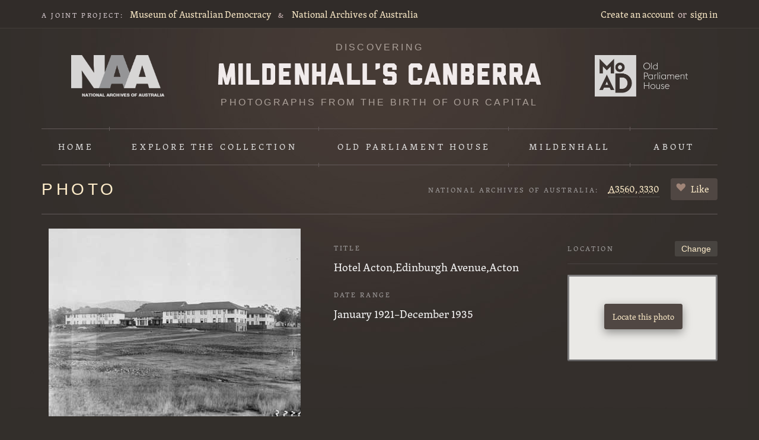

--- FILE ---
content_type: text/html; charset=utf-8
request_url: https://mildenhall-origin.moadoph.gov.au/photo/1245
body_size: 3992
content:
<!DOCTYPE html>
<!--[if lt IE 7 ]> <html lang="en" class="wf-loading no-js no-swf ie6"> <![endif]-->
<!--[if IE 7 ]>    <html lang="en" class="wf-loading no-js no-swf ie7"> <![endif]-->
<!--[if IE 8 ]>    <html lang="en" class="wf-loading no-js no-swf ie8"> <![endif]-->
<!--[if IE 9 ]>    <html lang="en" class="wf-loading no-js no-swf ie9"> <![endif]-->
<!--[if (gt IE 9)|!(IE)]><!-->
<html class="no-js no-swf wf-loading" lang="en">
<!--<![endif]-->
<head>
<meta charset="utf-8">
<meta content="IE=edge,chrome=1" http-equiv="X-UA-Compatible">
<title>
Hotel Acton,Edinburgh Avenue,Acton &middot; NAA A3560, 3330 &middot; Mildenhall&rsquo;s Canberra
</title>
<meta content="Museum of Australian Democracy at Old Parliament House" name="author">
<meta content="Comprised of more than 7,700 images on glass plate negatives, the Mildenhall Collection of photographs document most aspects of the foundation era–the1920s to the 1930s–in Canberra’s history as the new capital city of Australia." name="description">
<meta content="width=device-width, initial-scale=1.0" name="viewport">
<link href="/images/favicon.png" rel="shortcut icon" type="image/png">
<link href="/apple-touch-icon.png" rel="apple-touch-icon">
<link rel="stylesheet" media="all" href="/stylesheets/style.css" />


<script src="/javascripts/modernizr.min.js"></script>
<meta name="csrf-param" content="authenticity_token" />
<meta name="csrf-token" content="psggkrcbFmCJZ5Tc64cb-3NSC0IeOHdyGQt6EIfpGQHdGrpNq3ChiOOohGfEhmDDH2Vq84uRddadouN7RT2czQ" />
<!-- Google Tag Manager -->
<script>
  (function(w,d,s,l,i){w[l]=w[l]||[];w[l].push({'gtm.start':
  new Date().getTime(),event:'gtm.js'});var f=d.getElementsByTagName(s)[0],
  j=d.createElement(s),dl=l!='dataLayer'?'&l='+l:'';j.async=true;j.src=
  'https://www.googletagmanager.com/gtm.js?id='+i+dl;f.parentNode.insertBefore(j,f);
  })(window,document,'script','dataLayer','GTM-MH88H58');
</script>
<!-- End Google Tag Manager -->


</head>
<body class="photos show">
<!-- Google Tag Manager (noscript) -->
<noscript>
  <iframe src="https://www.googletagmanager.com/ns.html?id=GTM-MH88H58" height="0" width="0" style="display:none;visibility:hidden"></iframe>
</noscript>
<!-- End Google Tag Manager (noscript) -->

<div class="accessibility">
<a href="#skip-to">
<span>Skip to the content</span>
</a>
</div>
<div id="nav-top">
<div class="wrapper">
<nav id="nav-joint-project">
<span class="joint-project">A joint project:</span>
<a href="https://moadoph.gov.au/">Museum of Australian Democracy</a>
<span class="amp">&amp;</span>
<a href="http://www.naa.gov.au/">National Archives of Australia</a>
</nav>
<nav id="nav-account">
<a href="/sign_up">Create an account</a>
<span class="or">or</span>
<a href="/sign_in">sign in</a>
</nav>

</div>
</div>
<header id="masthead">
<div class="wrapper">
<a href="http://naa.gov.au/" id="naa-logo">National Archives of Australia</a>
<a class="logo" href="/">
<h1>
Discovering
<span>Mildenhall's Canberra</span>
</h1>
<h2>
Photographs from the birth of our capital
</h2>
</a>
<a href="https://moadoph.gov.au/" id="oph-logo">Museum of Australian Democracy at Old Parliament House</a>
</div>
</header>
<nav id="nav-global">
<div class="wrapper">
<ul>
<li class="home">
<a href="/">Home</a>
</li>
<li class="explore">
<a href="/photos">
Explore
<span>the collection</span>
</a>
<div class="extra">
<div class="inner">
<ul>
<li class="extra-search">
<a href="/photos">Explore &amp; search</a>
</li>
<li class="extra-rephoto">
<a href="/rephotos">Rephotographs</a>
</li>
</ul>
<ul class="last">
<li class="extra-map">
<a href="/map">Map</a>
</li>
<li class="extra-tags">
<a href="/tags">Tags</a>
</li>
</ul>
</div>
</div>
</li>
<li class="oph">
<a href="/sets/old-parliament-house">Old Parliament House</a>
</li>
<li class="mildenhall">
<a href="/william-james-mildenhall">Mildenhall</a>
</li>
<li class="about">
<a href="/about">About</a>
</li>
</ul>
</div>
</nav>

<div id="main">
<div class="wrapper">
<a class="visuallyhidden" name="skip-to">Content starts here</a>
<div id="context">
<h1>Photo</h1>
<div id="likeable">
<h3>
National Archives of Australia:
</h3>
<span class="barcode">
<abbr title="Series">A3560,</abbr>
<abbr title="Control symbol">3330</abbr>
</span>
<span id="like">
<a href="/sign_in?return_to=%2Fphoto%2F1245">Like</a>
</span>

</div>
</div>
<div id="photo">
<div class="image">
<img style="max-width: 425px;" alt="Hotel Acton,Edinburgh Avenue,Acton" src="https://mildenhall-assets.moadoph.gov.au/uploads/photos/1245/regular_3064911_0001.jpg" />
</div>
<div class="meta">
<div class="title">
<h3>Title</h3>
<p>Hotel Acton,Edinburgh Avenue,Acton</p>
</div>
<h3>Date Range</h3>
<div class="date">
January 1921&ndash;December 1935
</div>
<div class="edit-actions">
</div>
</div>
<div id="photo-location">
<h3>Location</h3>
<div class="context-action">
<a href="/photo/1245/location/edit">Change</a>
</div>
<div id="mini-map">
<div id="small-map"></div>
<a class="locate-me" href="/photo/1245/location/edit">
<span>Locate this photo</span>
</a>
</div>
</div>
</div>
<div id="activity">
<h3 class="title">Activity:</h3>
<div class="size">
<a href="/photo/1245/comments/new">Start the conversation</a>
</div>
<div id="contribute-prompt">
<p>Please contribute: suggest a change to the title or date, update the location, add tags, submit rephotographs, or join the conversation.</p>
</div>
<div id="new-comment">
<p>You must <a href="/photo/1245/comments/new">sign in</a> to leave a comment. No account? <a href="/sign_up?return_to=%2Fphoto%2F1245%2Fcomments%2Fnew">Create one now</a>.</p>
</div>
<div id="reply" style="display:none">
<h3>Your reply:</h3>
<form action="/comment/0/replies" accept-charset="UTF-8" method="post"><input type="hidden" name="authenticity_token" value="-uLXxqPv5IcWKdXaWh0MBLzNuWs6CnzeXxWcMGAS3FQBk-ITvaxq3ONPbepERsD73Zj8RkNmCJ08S2X_QbmE4w" /><fieldset>
<textarea name="reply[body]" id="reply_body">
</textarea>
<button type="submit">Submit reply</button>
<span class="cancel">
or
<a href="#cancel">cancel.</a>
</span>
</fieldset>
</form></div>
</div>
<div id="secondary">
<div id="photo-sets">
<h3>Sets</h3>
<a href="/sets/hotel-acton"><img src="https://mildenhall-assets.moadoph.gov.au/uploads/photos/11/small_1964711_0001.jpg" /></a>
</div>
<div id="photo-tags">
<h3>Tags</h3>
<div class="context-action">
<a href="/sign_in?return_to=%2Fphoto%2F1245">Edit</a>
</div>
<ul id="static-tags">
</ul>
<p class="help">
This image has no tags yet. Help us out.
</p>
<div id="tags-form" style="display:none">
<form action="/photo/1245/tags" accept-charset="UTF-8" method="post"><input type="hidden" name="_method" value="put" /><input type="hidden" name="authenticity_token" value="-ca75ylofBoUn5cyATdNr7QxJSEyj-qHdcZSZGnwxj4RO5nJCyOBvoaG44YGjB4dlz3yexT5Tky6nh-Frce2Vg" />
<input type="text" name="tags" id="tags" value="" />
<p class="help">
Separate each tag with a space:
<em>oph car parliament</em>.
Or to join 2 words together in one tag, use double quotes: "<em>prime ministers</em>".
</p>
<button type="submit">Save your changes</button>
or
<a id="cancel-edit-tags" href="#">cancel</a>
</form>

</div>
</div>
<div id="photo-rephotographs">
<h3>Rephotographs</h3>
<div class="context-action">
<a href="/photo/1245/rephotos/new">Upload yours</a>
</div>
<p class="help">
No re-photographs for this image yet.
<a href="/photo/1245/rephotos/new">Be&nbsp;the first.</a>
</p>
</div>
<div id="citation">
<h3>Citation</h3>
<label class="visuallyhidden" for="photo-citation">Citation</label>
<textarea id="photo-citation" readonly>National&nbsp;Archives&nbsp;of&nbsp;Australia:&nbsp;A3560,&nbsp;3330</textarea>
</div>
</div>

</div>
</div>
<div id="footer">
<div class="wrapper">
<div class="superfluous">
<span>&nbsp;</span>
</div>
<div class="social">
<div id="fb-root"></div>
<script src="//connect.facebook.net/en_US/all.js#appId=244731305546934&amp;xfbml=1"></script>
<span class="facebook">
<fb:like href="https://mildenhall.moadoph.gov.au/" send="false" layout="button_count" width="45" show_faces="false" font=""></fb:like>
</span>
<span class="twitter">
<a class="twitter-share-button" data-count="none" href="https://twitter.com/share">Tweet</a>
</span>
<span class="google">
<g:plusone size="medium" count="false" href="https://mildenhall.moadoph.gov.au/"></g:plusone>
</span>
&nbsp;
</div>
<div class="about-the-site">
<p>
<em>Discovering Mildenhall&rsquo;s Canberra</em>
is a joint&nbsp;project between the
<a href="https://moadoph.gov.au/">Museum of Australian Democracy at Old Parliament House</a>
and the
<a href="http://naa.gov.au/">National Archives of Australia</a>.
</p>
</div>
<div class="nav">
<ul>
<li>
<a href="/">Home</a>
</li>
<li>
<a class="about" href="/about">About</a>
</li>
<li>
<a class="copyright" href="/copyright">Copyright & terms&nbsp;of&nbsp;use</a>
</li>
<li>
<a class="privacy" href="/privacy">Privacy</a>
</li>
</ul>
</div>
<div id="logos">
<a href="http://www.canberra100.com.au/" id="canberra100-logo">100 Canberra Strategic Partner</a>
</div>

</div>
</div>
<script src="https://maps.googleapis.com/maps/api/js?key=AIzaSyASpGNttSKY9SKWhvIldS_SsjXm65f83ts"></script>
<script src="//ajax.googleapis.com/ajax/libs/jquery/1.6.1/jquery.min.js"></script>
<script src="//ajax.googleapis.com/ajax/libs/jqueryui/1.8.13/jquery-ui.min.js"></script>
<script src="/javascripts/rails.js"></script>
<script src="/javascripts/plugins.js"></script>
<script src="/javascripts/application.js"></script>
<script>
  Modernizr.load([
  {
    // Typekit
    test: Modernizr.fontface,
    yep : 'https://use.typekit.com/oar1tkl.js',
    complete: function() {
      // Try TypeKit
      var t = setTimeout(function(){try{ Typekit.load(); }catch(e){
        document.documentElement.className = document.documentElement.className.replace(new RegExp('(\\s|^)wf-loading(\\s|$)'),' '); }
      }, 10);
      // If fails, remove `wf-loading` class
      var x = setTimeout(function() {
        if(document.documentElement.className.indexOf('wf-loading') > -1) {
          document.documentElement.className = document.documentElement.className.replace(new RegExp('(\\s|^)wf-loading(\\s|$)'),' ');
        }
      }, 1500);
    }
  }, {
    // Google Plus
    load: 'https://apis.google.com/js/plusone.js'
  }, {
    // Twitter
    load: 'https://platform.twitter.com/widgets.js'
  }
  ]);
</script>
<script>
  var onPageLoad = function() {
    window.SmallMap.init();
  };
</script>

<script>
  (function() {
    var t   = document.createElement('script');
    t.type  = 'text/javascript';
    t.async = true;
    t.id    = 'gauges-tracker';
    t.setAttribute('data-site-id', '4e278ecc613f5d4b0b000001');
    t.src = '//secure.gaug.es/track.js';
    var s = document.getElementsByTagName('script')[0];
    s.parentNode.insertBefore(t, s);
  })();
</script>

</body>
</html>


--- FILE ---
content_type: text/html; charset=utf-8
request_url: https://accounts.google.com/o/oauth2/postmessageRelay?parent=https%3A%2F%2Fmildenhall-origin.moadoph.gov.au&jsh=m%3B%2F_%2Fscs%2Fabc-static%2F_%2Fjs%2Fk%3Dgapi.lb.en.2kN9-TZiXrM.O%2Fd%3D1%2Frs%3DAHpOoo_B4hu0FeWRuWHfxnZ3V0WubwN7Qw%2Fm%3D__features__
body_size: 160
content:
<!DOCTYPE html><html><head><title></title><meta http-equiv="content-type" content="text/html; charset=utf-8"><meta http-equiv="X-UA-Compatible" content="IE=edge"><meta name="viewport" content="width=device-width, initial-scale=1, minimum-scale=1, maximum-scale=1, user-scalable=0"><script src='https://ssl.gstatic.com/accounts/o/2580342461-postmessagerelay.js' nonce="2mxO15O2YVENoxm73rVO4A"></script></head><body><script type="text/javascript" src="https://apis.google.com/js/rpc:shindig_random.js?onload=init" nonce="2mxO15O2YVENoxm73rVO4A"></script></body></html>